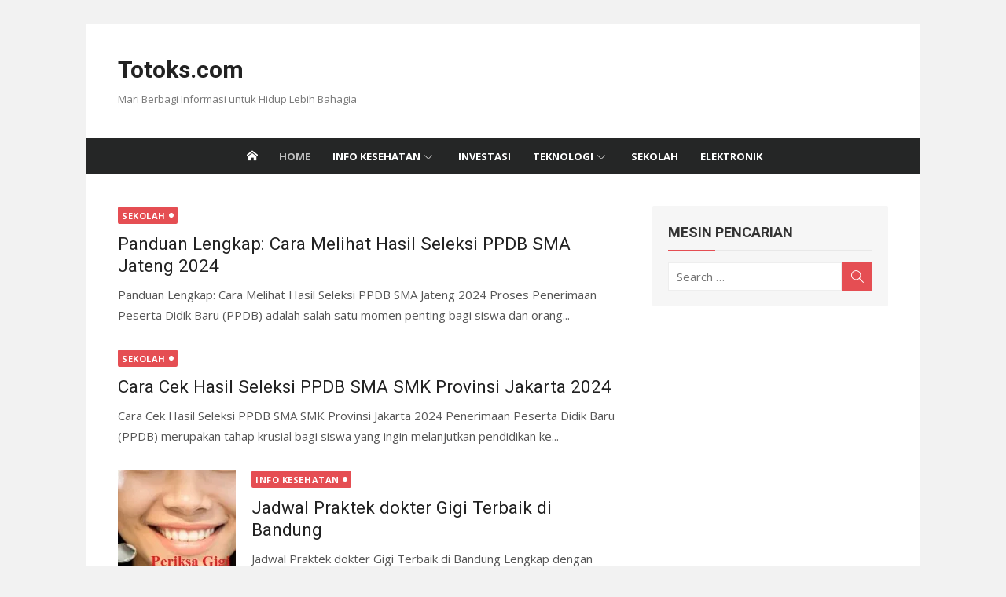

--- FILE ---
content_type: text/html; charset=UTF-8
request_url: https://www.totoks.com/page/2/?blxurav19586lzxvqyp1041
body_size: 18233
content:
<!DOCTYPE html><html lang=en-US><head><meta charset="UTF-8"><meta name="viewport" content="width=device-width, initial-scale=1"><link rel=profile href="https://gmpg.org/xfn/11"><meta name='robots' content='index, follow, max-image-preview:large, max-snippet:-1, max-video-preview:-1'><title>Totoks.com - Page 2 of 40 - Mari Berbagi Informasi untuk Hidup Lebih Bahagia</title><meta name="description" content="Mari Berbagi Informasi untuk Hidup Lebih Bahagia"><link rel=canonical href=https://www.totoks.com/page/2/ ><link rel=prev href=https://www.totoks.com/ ><link rel=next href=https://www.totoks.com/page/3/ ><meta property="og:locale" content="en_US"><meta property="og:type" content="website"><meta property="og:title" content="Totoks.com"><meta property="og:description" content="Mari Berbagi Informasi untuk Hidup Lebih Bahagia"><meta property="og:url" content="https://www.totoks.com/"><meta property="og:site_name" content="Totoks.com"><meta name="twitter:card" content="summary_large_image"> <script type=application/ld+json class=yoast-schema-graph>{"@context":"https://schema.org","@graph":[{"@type":"CollectionPage","@id":"https://www.totoks.com/","url":"https://www.totoks.com/page/2/","name":"Totoks.com - Page 2 of 40 - Mari Berbagi Informasi untuk Hidup Lebih Bahagia","isPartOf":{"@id":"https://www.totoks.com/#website"},"about":{"@id":"https://www.totoks.com/#/schema/person/3af30c5fecbb0709ac541b199ea3d5b3"},"description":"Mari Berbagi Informasi untuk Hidup Lebih Bahagia","breadcrumb":{"@id":"https://www.totoks.com/page/2/#breadcrumb"},"inLanguage":"en-US"},{"@type":"BreadcrumbList","@id":"https://www.totoks.com/page/2/#breadcrumb","itemListElement":[{"@type":"ListItem","position":1,"name":"Home"}]},{"@type":"WebSite","@id":"https://www.totoks.com/#website","url":"https://www.totoks.com/","name":"Totoks.com","description":"Mari Berbagi Informasi untuk Hidup Lebih Bahagia","publisher":{"@id":"https://www.totoks.com/#/schema/person/3af30c5fecbb0709ac541b199ea3d5b3"},"potentialAction":[{"@type":"SearchAction","target":{"@type":"EntryPoint","urlTemplate":"https://www.totoks.com/?s={search_term_string}"},"query-input":{"@type":"PropertyValueSpecification","valueRequired":true,"valueName":"search_term_string"}}],"inLanguage":"en-US"},{"@type":["Person","Organization"],"@id":"https://www.totoks.com/#/schema/person/3af30c5fecbb0709ac541b199ea3d5b3","name":"totowimbuh","logo":{"@id":"https://www.totoks.com/#/schema/person/image/"}}]}</script> <meta name="msvalidate.01" content="45E76CF63E0ABA1D72714A0A58E424ED"><meta name="google-site-verification" content="K9tE4frQOg_TiwbajeCyUf6pWh3Yr1tiamH8rSBsx1M"><link rel=dns-prefetch href=//stats.wp.com><link rel=dns-prefetch href=//fonts.googleapis.com><link href=https://fonts.gstatic.com crossorigin rel=preconnect><link rel=preconnect href=//i0.wp.com><link rel=preconnect href=//c0.wp.com><link rel=alternate type=application/rss+xml title="Totoks.com &raquo; Feed" href=https://www.totoks.com/feed/ ><link rel=alternate type=application/rss+xml title="Totoks.com &raquo; Comments Feed" href=https://www.totoks.com/comments/feed/ ><style id=wp-img-auto-sizes-contain-inline-css>img:is([sizes=auto i],[sizes^="auto," i]){contain-intrinsic-size:3000px 1500px}</style><style id=wp-emoji-styles-inline-css>img.wp-smiley,img.emoji{display:inline !important;border:none !important;box-shadow:none !important;height:1em !important;width:1em !important;margin:0 0.07em !important;vertical-align:-0.1em !important;background:none !important;padding:0 !important}</style><style id=wp-block-library-inline-css>/*<![CDATA[*/:root{--wp-block-synced-color:#7a00df;--wp-block-synced-color--rgb:122,0,223;--wp-bound-block-color:var(--wp-block-synced-color);--wp-editor-canvas-background:#ddd;--wp-admin-theme-color:#007cba;--wp-admin-theme-color--rgb:0,124,186;--wp-admin-theme-color-darker-10:#006ba1;--wp-admin-theme-color-darker-10--rgb:0,107,160.5;--wp-admin-theme-color-darker-20:#005a87;--wp-admin-theme-color-darker-20--rgb:0,90,135;--wp-admin-border-width-focus:2px}@media (min-resolution:192dpi){:root{--wp-admin-border-width-focus:1.5px}}.wp-element-button{cursor:pointer}:root .has-very-light-gray-background-color{background-color:#eee}:root .has-very-dark-gray-background-color{background-color:#313131}:root .has-very-light-gray-color{color:#eee}:root .has-very-dark-gray-color{color:#313131}:root .has-vivid-green-cyan-to-vivid-cyan-blue-gradient-background{background:linear-gradient(135deg,#00d084,#0693e3)}:root .has-purple-crush-gradient-background{background:linear-gradient(135deg,#34e2e4,#4721fb 50%,#ab1dfe)}:root .has-hazy-dawn-gradient-background{background:linear-gradient(135deg,#faaca8,#dad0ec)}:root .has-subdued-olive-gradient-background{background:linear-gradient(135deg,#fafae1,#67a671)}:root .has-atomic-cream-gradient-background{background:linear-gradient(135deg,#fdd79a,#004a59)}:root .has-nightshade-gradient-background{background:linear-gradient(135deg,#330968,#31cdcf)}:root .has-midnight-gradient-background{background:linear-gradient(135deg,#020381,#2874fc)}:root{--wp--preset--font-size--normal:16px;--wp--preset--font-size--huge:42px}.has-regular-font-size{font-size:1em}.has-larger-font-size{font-size:2.625em}.has-normal-font-size{font-size:var(--wp--preset--font-size--normal)}.has-huge-font-size{font-size:var(--wp--preset--font-size--huge)}.has-text-align-center{text-align:center}.has-text-align-left{text-align:left}.has-text-align-right{text-align:right}.has-fit-text{white-space:nowrap!important}#end-resizable-editor-section{display:none}.aligncenter{clear:both}.items-justified-left{justify-content:flex-start}.items-justified-center{justify-content:center}.items-justified-right{justify-content:flex-end}.items-justified-space-between{justify-content:space-between}.screen-reader-text{border:0;clip-path:inset(50%);height:1px;margin:-1px;overflow:hidden;padding:0;position:absolute;width:1px;word-wrap:normal!important}.screen-reader-text:focus{background-color:#ddd;clip-path:none;color:#444;display:block;font-size:1em;height:auto;left:5px;line-height:normal;padding:15px 23px 14px;text-decoration:none;top:5px;width:auto;z-index:100000}html :where(.has-border-color){border-style:solid}html :where([style*=border-top-color]){border-top-style:solid}html :where([style*=border-right-color]){border-right-style:solid}html :where([style*=border-bottom-color]){border-bottom-style:solid}html :where([style*=border-left-color]){border-left-style:solid}html :where([style*=border-width]){border-style:solid}html :where([style*=border-top-width]){border-top-style:solid}html :where([style*=border-right-width]){border-right-style:solid}html :where([style*=border-bottom-width]){border-bottom-style:solid}html :where([style*=border-left-width]){border-left-style:solid}html :where(img[class*=wp-image-]){height:auto;max-width:100%}:where(figure){margin:0 0 1em}html :where(.is-position-sticky){--wp-admin--admin-bar--position-offset:var(--wp-admin--admin-bar--height,0px)}@media screen and (max-width:600px){html:where(.is-position-sticky){--wp-admin--admin-bar--position-offset:0px}}/*]]>*/</style><style id=global-styles-inline-css>/*<![CDATA[*/:root{--wp--preset--aspect-ratio--square:1;--wp--preset--aspect-ratio--4-3:4/3;--wp--preset--aspect-ratio--3-4:3/4;--wp--preset--aspect-ratio--3-2:3/2;--wp--preset--aspect-ratio--2-3:2/3;--wp--preset--aspect-ratio--16-9:16/9;--wp--preset--aspect-ratio--9-16:9/16;--wp--preset--color--black:#000;--wp--preset--color--cyan-bluish-gray:#abb8c3;--wp--preset--color--white:#fff;--wp--preset--color--pale-pink:#f78da7;--wp--preset--color--vivid-red:#cf2e2e;--wp--preset--color--luminous-vivid-orange:#ff6900;--wp--preset--color--luminous-vivid-amber:#fcb900;--wp--preset--color--light-green-cyan:#7bdcb5;--wp--preset--color--vivid-green-cyan:#00d084;--wp--preset--color--pale-cyan-blue:#8ed1fc;--wp--preset--color--vivid-cyan-blue:#0693e3;--wp--preset--color--vivid-purple:#9b51e0;--wp--preset--color--dark-gray:#222;--wp--preset--color--medium-gray:#333;--wp--preset--color--gray:#555;--wp--preset--color--light-gray:#999;--wp--preset--color--accent:#e54e53;--wp--preset--gradient--vivid-cyan-blue-to-vivid-purple:linear-gradient(135deg,rgb(6,147,227) 0%,rgb(155,81,224) 100%);--wp--preset--gradient--light-green-cyan-to-vivid-green-cyan:linear-gradient(135deg,rgb(122,220,180) 0%,rgb(0,208,130) 100%);--wp--preset--gradient--luminous-vivid-amber-to-luminous-vivid-orange:linear-gradient(135deg,rgb(252,185,0) 0%,rgb(255,105,0) 100%);--wp--preset--gradient--luminous-vivid-orange-to-vivid-red:linear-gradient(135deg,rgb(255,105,0) 0%,rgb(207,46,46) 100%);--wp--preset--gradient--very-light-gray-to-cyan-bluish-gray:linear-gradient(135deg,rgb(238,238,238) 0%,rgb(169,184,195) 100%);--wp--preset--gradient--cool-to-warm-spectrum:linear-gradient(135deg,rgb(74,234,220) 0%,rgb(151,120,209) 20%,rgb(207,42,186) 40%,rgb(238,44,130) 60%,rgb(251,105,98) 80%,rgb(254,248,76) 100%);--wp--preset--gradient--blush-light-purple:linear-gradient(135deg,rgb(255,206,236) 0%,rgb(152,150,240) 100%);--wp--preset--gradient--blush-bordeaux:linear-gradient(135deg,rgb(254,205,165) 0%,rgb(254,45,45) 50%,rgb(107,0,62) 100%);--wp--preset--gradient--luminous-dusk:linear-gradient(135deg,rgb(255,203,112) 0%,rgb(199,81,192) 50%,rgb(65,88,208) 100%);--wp--preset--gradient--pale-ocean:linear-gradient(135deg,rgb(255,245,203) 0%,rgb(182,227,212) 50%,rgb(51,167,181) 100%);--wp--preset--gradient--electric-grass:linear-gradient(135deg,rgb(202,248,128) 0%,rgb(113,206,126) 100%);--wp--preset--gradient--midnight:linear-gradient(135deg,rgb(2,3,129) 0%,rgb(40,116,252) 100%);--wp--preset--font-size--small:14px;--wp--preset--font-size--medium:18px;--wp--preset--font-size--large:20px;--wp--preset--font-size--x-large:32px;--wp--preset--font-size--normal:16px;--wp--preset--font-size--larger:24px;--wp--preset--font-size--huge:48px;--wp--preset--spacing--20:0.44rem;--wp--preset--spacing--30:0.67rem;--wp--preset--spacing--40:1rem;--wp--preset--spacing--50:1.5rem;--wp--preset--spacing--60:2.25rem;--wp--preset--spacing--70:3.38rem;--wp--preset--spacing--80:5.06rem;--wp--preset--shadow--natural:6px 6px 9px rgba(0, 0, 0, 0.2);--wp--preset--shadow--deep:12px 12px 50px rgba(0, 0, 0, 0.4);--wp--preset--shadow--sharp:6px 6px 0px rgba(0, 0, 0, 0.2);--wp--preset--shadow--outlined:6px 6px 0px -3px rgb(255, 255, 255), 6px 6px rgb(0, 0, 0);--wp--preset--shadow--crisp:6px 6px 0px rgb(0, 0, 0)}:root{--wp--style--global--content-size:740px;--wp--style--global--wide-size:1140px}:where(body){margin:0}.wp-site-blocks>.alignleft{float:left;margin-right:2em}.wp-site-blocks>.alignright{float:right;margin-left:2em}.wp-site-blocks>.aligncenter{justify-content:center;margin-left:auto;margin-right:auto}:where(.wp-site-blocks)>*{margin-block-start:20px;margin-block-end:0}:where(.wp-site-blocks)>:first-child{margin-block-start:0}:where(.wp-site-blocks)>:last-child{margin-block-end:0}:root{--wp--style--block-gap:20px}:root :where(.is-layout-flow)>:first-child{margin-block-start:0}:root :where(.is-layout-flow)>:last-child{margin-block-end:0}:root :where(.is-layout-flow)>*{margin-block-start:20px;margin-block-end:0}:root :where(.is-layout-constrained)>:first-child{margin-block-start:0}:root :where(.is-layout-constrained)>:last-child{margin-block-end:0}:root :where(.is-layout-constrained)>*{margin-block-start:20px;margin-block-end:0}:root :where(.is-layout-flex){gap:20px}:root :where(.is-layout-grid){gap:20px}.is-layout-flow>.alignleft{float:left;margin-inline-start:0;margin-inline-end:2em}.is-layout-flow>.alignright{float:right;margin-inline-start:2em;margin-inline-end:0}.is-layout-flow>.aligncenter{margin-left:auto !important;margin-right:auto !important}.is-layout-constrained>.alignleft{float:left;margin-inline-start:0;margin-inline-end:2em}.is-layout-constrained>.alignright{float:right;margin-inline-start:2em;margin-inline-end:0}.is-layout-constrained>.aligncenter{margin-left:auto !important;margin-right:auto !important}.is-layout-constrained>:where(:not(.alignleft):not(.alignright):not(.alignfull)){max-width:var(--wp--style--global--content-size);margin-left:auto !important;margin-right:auto !important}.is-layout-constrained>.alignwide{max-width:var(--wp--style--global--wide-size)}body .is-layout-flex{display:flex}.is-layout-flex{flex-wrap:wrap;align-items:center}.is-layout-flex>:is(*,div){margin:0}body .is-layout-grid{display:grid}.is-layout-grid>:is(*,div){margin:0}body{color:#333;font-family:Open Sans,-apple-system,BlinkMacSystemFont,Segoe UI,Roboto,Oxygen-Sans,Ubuntu,Cantarell,Helvetica Neue,sans-serif;font-size:15px;line-height:1.65;padding-top:0px;padding-right:0px;padding-bottom:0px;padding-left:0px}a:where(:not(.wp-element-button)){text-decoration:underline}h1,h2,h3,h4,h5,h6{color:#222;font-family:Roboto,-apple-system,BlinkMacSystemFont,Segoe UI,Oxygen-Sans,Ubuntu,Cantarell,Helvetica Neue,sans-serif}:root :where(.wp-element-button,.wp-block-button__link){background-color:#333;border-radius:4px;border-width:0;color:#fff;font-family:inherit;font-size:inherit;font-style:inherit;font-weight:inherit;letter-spacing:inherit;line-height:inherit;padding-top:6px;padding-right:20px;padding-bottom:6px;padding-left:20px;text-decoration:none;text-transform:inherit}.has-black-color{color:var(--wp--preset--color--black) !important}.has-cyan-bluish-gray-color{color:var(--wp--preset--color--cyan-bluish-gray) !important}.has-white-color{color:var(--wp--preset--color--white) !important}.has-pale-pink-color{color:var(--wp--preset--color--pale-pink) !important}.has-vivid-red-color{color:var(--wp--preset--color--vivid-red) !important}.has-luminous-vivid-orange-color{color:var(--wp--preset--color--luminous-vivid-orange) !important}.has-luminous-vivid-amber-color{color:var(--wp--preset--color--luminous-vivid-amber) !important}.has-light-green-cyan-color{color:var(--wp--preset--color--light-green-cyan) !important}.has-vivid-green-cyan-color{color:var(--wp--preset--color--vivid-green-cyan) !important}.has-pale-cyan-blue-color{color:var(--wp--preset--color--pale-cyan-blue) !important}.has-vivid-cyan-blue-color{color:var(--wp--preset--color--vivid-cyan-blue) !important}.has-vivid-purple-color{color:var(--wp--preset--color--vivid-purple) !important}.has-dark-gray-color{color:var(--wp--preset--color--dark-gray) !important}.has-medium-gray-color{color:var(--wp--preset--color--medium-gray) !important}.has-gray-color{color:var(--wp--preset--color--gray) !important}.has-light-gray-color{color:var(--wp--preset--color--light-gray) !important}.has-accent-color{color:var(--wp--preset--color--accent) !important}.has-black-background-color{background-color:var(--wp--preset--color--black) !important}.has-cyan-bluish-gray-background-color{background-color:var(--wp--preset--color--cyan-bluish-gray) !important}.has-white-background-color{background-color:var(--wp--preset--color--white) !important}.has-pale-pink-background-color{background-color:var(--wp--preset--color--pale-pink) !important}.has-vivid-red-background-color{background-color:var(--wp--preset--color--vivid-red) !important}.has-luminous-vivid-orange-background-color{background-color:var(--wp--preset--color--luminous-vivid-orange) !important}.has-luminous-vivid-amber-background-color{background-color:var(--wp--preset--color--luminous-vivid-amber) !important}.has-light-green-cyan-background-color{background-color:var(--wp--preset--color--light-green-cyan) !important}.has-vivid-green-cyan-background-color{background-color:var(--wp--preset--color--vivid-green-cyan) !important}.has-pale-cyan-blue-background-color{background-color:var(--wp--preset--color--pale-cyan-blue) !important}.has-vivid-cyan-blue-background-color{background-color:var(--wp--preset--color--vivid-cyan-blue) !important}.has-vivid-purple-background-color{background-color:var(--wp--preset--color--vivid-purple) !important}.has-dark-gray-background-color{background-color:var(--wp--preset--color--dark-gray) !important}.has-medium-gray-background-color{background-color:var(--wp--preset--color--medium-gray) !important}.has-gray-background-color{background-color:var(--wp--preset--color--gray) !important}.has-light-gray-background-color{background-color:var(--wp--preset--color--light-gray) !important}.has-accent-background-color{background-color:var(--wp--preset--color--accent) !important}.has-black-border-color{border-color:var(--wp--preset--color--black) !important}.has-cyan-bluish-gray-border-color{border-color:var(--wp--preset--color--cyan-bluish-gray) !important}.has-white-border-color{border-color:var(--wp--preset--color--white) !important}.has-pale-pink-border-color{border-color:var(--wp--preset--color--pale-pink) !important}.has-vivid-red-border-color{border-color:var(--wp--preset--color--vivid-red) !important}.has-luminous-vivid-orange-border-color{border-color:var(--wp--preset--color--luminous-vivid-orange) !important}.has-luminous-vivid-amber-border-color{border-color:var(--wp--preset--color--luminous-vivid-amber) !important}.has-light-green-cyan-border-color{border-color:var(--wp--preset--color--light-green-cyan) !important}.has-vivid-green-cyan-border-color{border-color:var(--wp--preset--color--vivid-green-cyan) !important}.has-pale-cyan-blue-border-color{border-color:var(--wp--preset--color--pale-cyan-blue) !important}.has-vivid-cyan-blue-border-color{border-color:var(--wp--preset--color--vivid-cyan-blue) !important}.has-vivid-purple-border-color{border-color:var(--wp--preset--color--vivid-purple) !important}.has-dark-gray-border-color{border-color:var(--wp--preset--color--dark-gray) !important}.has-medium-gray-border-color{border-color:var(--wp--preset--color--medium-gray) !important}.has-gray-border-color{border-color:var(--wp--preset--color--gray) !important}.has-light-gray-border-color{border-color:var(--wp--preset--color--light-gray) !important}.has-accent-border-color{border-color:var(--wp--preset--color--accent) !important}.has-vivid-cyan-blue-to-vivid-purple-gradient-background{background:var(--wp--preset--gradient--vivid-cyan-blue-to-vivid-purple) !important}.has-light-green-cyan-to-vivid-green-cyan-gradient-background{background:var(--wp--preset--gradient--light-green-cyan-to-vivid-green-cyan) !important}.has-luminous-vivid-amber-to-luminous-vivid-orange-gradient-background{background:var(--wp--preset--gradient--luminous-vivid-amber-to-luminous-vivid-orange) !important}.has-luminous-vivid-orange-to-vivid-red-gradient-background{background:var(--wp--preset--gradient--luminous-vivid-orange-to-vivid-red) !important}.has-very-light-gray-to-cyan-bluish-gray-gradient-background{background:var(--wp--preset--gradient--very-light-gray-to-cyan-bluish-gray) !important}.has-cool-to-warm-spectrum-gradient-background{background:var(--wp--preset--gradient--cool-to-warm-spectrum) !important}.has-blush-light-purple-gradient-background{background:var(--wp--preset--gradient--blush-light-purple) !important}.has-blush-bordeaux-gradient-background{background:var(--wp--preset--gradient--blush-bordeaux) !important}.has-luminous-dusk-gradient-background{background:var(--wp--preset--gradient--luminous-dusk) !important}.has-pale-ocean-gradient-background{background:var(--wp--preset--gradient--pale-ocean) !important}.has-electric-grass-gradient-background{background:var(--wp--preset--gradient--electric-grass) !important}.has-midnight-gradient-background{background:var(--wp--preset--gradient--midnight) !important}.has-small-font-size{font-size:var(--wp--preset--font-size--small) !important}.has-medium-font-size{font-size:var(--wp--preset--font-size--medium) !important}.has-large-font-size{font-size:var(--wp--preset--font-size--large) !important}.has-x-large-font-size{font-size:var(--wp--preset--font-size--x-large) !important}.has-normal-font-size{font-size:var(--wp--preset--font-size--normal) !important}.has-larger-font-size{font-size:var(--wp--preset--font-size--larger) !important}.has-huge-font-size{font-size:var(--wp--preset--font-size--huge) !important}/*]]>*/</style><link rel=stylesheet id=xmag-fonts-css href='https://fonts.googleapis.com/css?family=Open+Sans%3A400%2C700%2C400italic%2C700italic%7CRoboto%3A400%2C700%2C300&#038;subset=latin%2Clatin-ext&#038;display=swap' type=text/css media=all><link rel=stylesheet href=https://www.totoks.com/wp-content/cache/minify/b5dd6.css media=all><style id=xmag-style-inline-css>/*<![CDATA[*/html{--dl-icon-apple:url('data:image/svg+xml,<svg viewBox="0 0 24 24" version=1.1 xmlns=http://www.w3.org/2000/svg aria-hidden=true focusable=false><path d="M15.8,2c0,0,0.1,0,0.1,0c0.1,1.4-0.4,2.5-1.1,3.2C14.3,6,13.4,6.7,12,6.6c-0.1-1.4,0.4-2.4,1.1-3.1 C13.7,2.8,14.8,2.1,15.8,2z"/><path d="M20.2,16.7C20.2,16.7,20.2,16.7,20.2,16.7c-0.4,1.2-1,2.3-1.7,3.2c-0.6,0.9-1.4,2-2.8,2c-1.2,0-2-0.8-3.2-0.8 c-1.3,0-2,0.6-3.2,0.8c-0.1,0-0.3,0-0.4,0c-0.9-0.1-1.6-0.8-2.1-1.4c-1.5-1.8-2.7-4.2-2.9-7.3c0-0.3,0-0.6,0-0.9 c0.1-2.2,1.2-4,2.6-4.8c0.7-0.5,1.8-0.8,2.9-0.7c0.5,0.1,1,0.2,1.4,0.4c0.4,0.2,0.9,0.4,1.4,0.4c0.3,0,0.7-0.2,1-0.3 c1-0.4,1.9-0.8,3.2-0.6c1.5,0.2,2.6,0.9,3.3,1.9c-1.3,0.8-2.3,2.1-2.1,4.2C17.6,14.9,18.8,16,20.2,16.7z"/></svg>');--dl-icon-discord:url('data:image/svg+xml,<svg viewBox="0 0 24 24" version=1.1 xmlns=http://www.w3.org/2000/svg aria-hidden=true focusable=false><path d="M18.9,5.7c-1.3-0.6-2.7-1-4.1-1.3c-0.2,0.3-0.4,0.7-0.5,1.1c-1.5-0.2-3.1-0.2-4.6,0C9.6,5.1,9.4,4.8,9.2,4.4 C7.8,4.7,6.4,5.1,5.1,5.7c-2.6,3.9-3.3,7.6-3,11.3l0,0c1.5,1.1,3.2,2,5.1,2.5c0.4-0.6,0.8-1.1,1.1-1.7c-0.6-0.2-1.2-0.5-1.7-0.8 c0.1-0.1,0.3-0.2,0.4-0.3c3.2,1.5,6.9,1.5,10.1,0c0.1,0.1,0.3,0.2,0.4,0.3c-0.5,0.3-1.1,0.6-1.7,0.8c0.3,0.6,0.7,1.2,1.1,1.7 c1.8-0.5,3.5-1.4,5.1-2.5l0,0C22.3,12.7,21.2,9,18.9,5.7z M8.7,14.8c-1,0-1.8-0.9-1.8-2s0.8-2,1.8-2s1.8,0.9,1.8,2 S9.7,14.8,8.7,14.8z M15.3,14.8c-1,0-1.8-0.9-1.8-2s0.8-2,1.8-2s1.8,0.9,1.8,2S16.3,14.8,15.3,14.8z"/></svg>');--dl-icon-dribble:url('data:image/svg+xml,<svg viewBox="0 0 24 24" version=1.1 xmlns=http://www.w3.org/2000/svg aria-hidden=true focusable=false><path d="M12,22C6.486,22,2,17.514,2,12S6.486,2,12,2c5.514,0,10,4.486,10,10S17.514,22,12,22z M20.434,13.369 c-0.292-0.092-2.644-0.794-5.32-0.365c1.117,3.07,1.572,5.57,1.659,6.09C18.689,17.798,20.053,15.745,20.434,13.369z M15.336,19.876c-0.127-0.749-0.623-3.361-1.822-6.477c-0.019,0.006-0.038,0.013-0.056,0.019c-4.818,1.679-6.547,5.02-6.701,5.334 c1.448,1.129,3.268,1.803,5.243,1.803C13.183,20.555,14.311,20.313,15.336,19.876z M5.654,17.724 c0.193-0.331,2.538-4.213,6.943-5.637c0.111-0.036,0.224-0.07,0.337-0.102c-0.214-0.485-0.448-0.971-0.692-1.45 c-4.266,1.277-8.405,1.223-8.778,1.216c-0.003,0.087-0.004,0.174-0.004,0.261C3.458,14.207,4.29,16.21,5.654,17.724z M3.639,10.264 c0.382,0.005,3.901,0.02,7.897-1.041c-1.415-2.516-2.942-4.631-3.167-4.94C5.979,5.41,4.193,7.613,3.639,10.264z M9.998,3.709 c0.236,0.316,1.787,2.429,3.187,5c3.037-1.138,4.323-2.867,4.477-3.085C16.154,4.286,14.17,3.471,12,3.471 C11.311,3.471,10.641,3.554,9.998,3.709z M18.612,6.612C18.432,6.855,17,8.69,13.842,9.979c0.199,0.407,0.389,0.821,0.567,1.237 c0.063,0.148,0.124,0.295,0.184,0.441c2.842-0.357,5.666,0.215,5.948,0.275C20.522,9.916,19.801,8.065,18.612,6.612z"></path></svg>');--dl-icon-facebook:url('data:image/svg+xml,<svg viewBox="0 0 24 24" version=1.1 xmlns=http://www.w3.org/2000/svg aria-hidden=true focusable=false><path d="M12 2C6.5 2 2 6.5 2 12c0 5 3.7 9.1 8.4 9.9v-7H7.9V12h2.5V9.8c0-2.5 1.5-3.9 3.8-3.9 1.1 0 2.2.2 2.2.2v2.5h-1.3c-1.2 0-1.6.8-1.6 1.6V12h2.8l-.4 2.9h-2.3v7C18.3 21.1 22 17 22 12c0-5.5-4.5-10-10-10z"></path></svg>');--dl-icon-flickr:url('data:image/svg+xml,<svg viewBox="0 0 24 24" version=1.1 xmlns=http://www.w3.org/2000/svg aria-hidden=true focusable=false><path d="M6.5,7c-2.75,0-5,2.25-5,5s2.25,5,5,5s5-2.25,5-5S9.25,7,6.5,7z M17.5,7c-2.75,0-5,2.25-5,5s2.25,5,5,5s5-2.25,5-5 S20.25,7,17.5,7z"></path></svg>');--dl-icon-github:url('data:image/svg+xml,<svg viewBox="0 0 24 24" version=1.1 xmlns=http://www.w3.org/2000/svg aria-hidden=true focusable=false><path d="M12,2C6.477,2,2,6.477,2,12c0,4.419,2.865,8.166,6.839,9.489c0.5,0.09,0.682-0.218,0.682-0.484 c0-0.236-0.009-0.866-0.014-1.699c-2.782,0.602-3.369-1.34-3.369-1.34c-0.455-1.157-1.11-1.465-1.11-1.465 c-0.909-0.62,0.069-0.608,0.069-0.608c1.004,0.071,1.532,1.03,1.532,1.03c0.891,1.529,2.341,1.089,2.91,0.833 c0.091-0.647,0.349-1.086,0.635-1.337c-2.22-0.251-4.555-1.111-4.555-4.943c0-1.091,0.39-1.984,1.03-2.682 C6.546,8.54,6.202,7.524,6.746,6.148c0,0,0.84-0.269,2.75,1.025C10.295,6.95,11.15,6.84,12,6.836 c0.85,0.004,1.705,0.114,2.504,0.336c1.909-1.294,2.748-1.025,2.748-1.025c0.546,1.376,0.202,2.394,0.1,2.646 c0.64,0.699,1.026,1.591,1.026,2.682c0,3.841-2.337,4.687-4.565,4.935c0.359,0.307,0.679,0.917,0.679,1.852 c0,1.335-0.012,2.415-0.012,2.741c0,0.269,0.18,0.579,0.688,0.481C19.138,20.161,22,16.416,22,12C22,6.477,17.523,2,12,2z"></path></svg>');--dl-icon-instagram:url('data:image/svg+xml,<svg viewBox="0 0 24 24" version=1.1 xmlns=http://www.w3.org/2000/svg aria-hidden=true focusable=false><path d="M12,4.622c2.403,0,2.688,0.009,3.637,0.052c0.877,0.04,1.354,0.187,1.671,0.31c0.42,0.163,0.72,0.358,1.035,0.673 c0.315,0.315,0.51,0.615,0.673,1.035c0.123,0.317,0.27,0.794,0.31,1.671c0.043,0.949,0.052,1.234,0.052,3.637 s-0.009,2.688-0.052,3.637c-0.04,0.877-0.187,1.354-0.31,1.671c-0.163,0.42-0.358,0.72-0.673,1.035 c-0.315,0.315-0.615,0.51-1.035,0.673c-0.317,0.123-0.794,0.27-1.671,0.31c-0.949,0.043-1.233,0.052-3.637,0.052 s-2.688-0.009-3.637-0.052c-0.877-0.04-1.354-0.187-1.671-0.31c-0.42-0.163-0.72-0.358-1.035-0.673 c-0.315-0.315-0.51-0.615-0.673-1.035c-0.123-0.317-0.27-0.794-0.31-1.671C4.631,14.688,4.622,14.403,4.622,12 s0.009-2.688,0.052-3.637c0.04-0.877,0.187-1.354,0.31-1.671c0.163-0.42,0.358-0.72,0.673-1.035 c0.315-0.315,0.615-0.51,1.035-0.673c0.317-0.123,0.794-0.27,1.671-0.31C9.312,4.631,9.597,4.622,12,4.622 M12,3 C9.556,3,9.249,3.01,8.289,3.054C7.331,3.098,6.677,3.25,6.105,3.472C5.513,3.702,5.011,4.01,4.511,4.511 c-0.5,0.5-0.808,1.002-1.038,1.594C3.25,6.677,3.098,7.331,3.054,8.289C3.01,9.249,3,9.556,3,12c0,2.444,0.01,2.751,0.054,3.711 c0.044,0.958,0.196,1.612,0.418,2.185c0.23,0.592,0.538,1.094,1.038,1.594c0.5,0.5,1.002,0.808,1.594,1.038 c0.572,0.222,1.227,0.375,2.185,0.418C9.249,20.99,9.556,21,12,21s2.751-0.01,3.711-0.054c0.958-0.044,1.612-0.196,2.185-0.418 c0.592-0.23,1.094-0.538,1.594-1.038c0.5-0.5,0.808-1.002,1.038-1.594c0.222-0.572,0.375-1.227,0.418-2.185 C20.99,14.751,21,14.444,21,12s-0.01-2.751-0.054-3.711c-0.044-0.958-0.196-1.612-0.418-2.185c-0.23-0.592-0.538-1.094-1.038-1.594 c-0.5-0.5-1.002-0.808-1.594-1.038c-0.572-0.222-1.227-0.375-2.185-0.418C14.751,3.01,14.444,3,12,3L12,3z M12,7.378 c-2.552,0-4.622,2.069-4.622,4.622S9.448,16.622,12,16.622s4.622-2.069,4.622-4.622S14.552,7.378,12,7.378z M12,15 c-1.657,0-3-1.343-3-3s1.343-3,3-3s3,1.343,3,3S13.657,15,12,15z M16.804,6.116c-0.596,0-1.08,0.484-1.08,1.08 s0.484,1.08,1.08,1.08c0.596,0,1.08-0.484,1.08-1.08S17.401,6.116,16.804,6.116z"></path></svg>');--dl-icon-linkedin:url('data:image/svg+xml,<svg viewBox="0 0 24 24" version=1.1 xmlns=http://www.w3.org/2000/svg aria-hidden=true focusable=false><path d="M19.7,3H4.3C3.582,3,3,3.582,3,4.3v15.4C3,20.418,3.582,21,4.3,21h15.4c0.718,0,1.3-0.582,1.3-1.3V4.3 C21,3.582,20.418,3,19.7,3z M8.339,18.338H5.667v-8.59h2.672V18.338z M7.004,8.574c-0.857,0-1.549-0.694-1.549-1.548 c0-0.855,0.691-1.548,1.549-1.548c0.854,0,1.547,0.694,1.547,1.548C8.551,7.881,7.858,8.574,7.004,8.574z M18.339,18.338h-2.669 v-4.177c0-0.996-0.017-2.278-1.387-2.278c-1.389,0-1.601,1.086-1.601,2.206v4.249h-2.667v-8.59h2.559v1.174h0.037 c0.356-0.675,1.227-1.387,2.526-1.387c2.703,0,3.203,1.779,3.203,4.092V18.338z"></path></svg>');--dl-icon-medium:url('data:image/svg+xml,<svg viewBox="0 0 24 24" version=1.1 xmlns=http://www.w3.org/2000/svg aria-hidden=true focusable=false><path d="M20.962,7.257l-5.457,8.867l-3.923-6.375l3.126-5.08c0.112-0.182,0.319-0.286,0.527-0.286c0.05,0,0.1,0.008,0.149,0.02 c0.039,0.01,0.078,0.023,0.114,0.041l5.43,2.715l0.006,0.003c0.004,0.002,0.007,0.006,0.011,0.008 C20.971,7.191,20.98,7.227,20.962,7.257z M9.86,8.592v5.783l5.14,2.57L9.86,8.592z M15.772,17.331l4.231,2.115 C20.554,19.721,21,19.529,21,19.016V8.835L15.772,17.331z M8.968,7.178L3.665,4.527C3.569,4.479,3.478,4.456,3.395,4.456 C3.163,4.456,3,4.636,3,4.938v11.45c0,0.306,0.224,0.669,0.498,0.806l4.671,2.335c0.12,0.06,0.234,0.088,0.337,0.088 c0.29,0,0.494-0.225,0.494-0.602V7.231C9,7.208,8.988,7.188,8.968,7.178z"></path></svg>');--dl-icon-pinterest:url('data:image/svg+xml,<svg viewBox="0 0 24 24" version=1.1 xmlns=http://www.w3.org/2000/svg aria-hidden=true focusable=false><path d="M12.289,2C6.617,2,3.606,5.648,3.606,9.622c0,1.846,1.025,4.146,2.666,4.878c0.25,0.111,0.381,0.063,0.439-0.169 c0.044-0.175,0.267-1.029,0.365-1.428c0.032-0.128,0.017-0.237-0.091-0.362C6.445,11.911,6.01,10.75,6.01,9.668 c0-2.777,2.194-5.464,5.933-5.464c3.23,0,5.49,2.108,5.49,5.122c0,3.407-1.794,5.768-4.13,5.768c-1.291,0-2.257-1.021-1.948-2.277 c0.372-1.495,1.089-3.112,1.089-4.191c0-0.967-0.542-1.775-1.663-1.775c-1.319,0-2.379,1.309-2.379,3.059 c0,1.115,0.394,1.869,0.394,1.869s-1.302,5.279-1.54,6.261c-0.405,1.666,0.053,4.368,0.094,4.604 c0.021,0.126,0.167,0.169,0.25,0.063c0.129-0.165,1.699-2.419,2.142-4.051c0.158-0.59,0.817-2.995,0.817-2.995 c0.43,0.784,1.681,1.446,3.013,1.446c3.963,0,6.822-3.494,6.822-7.833C20.394,5.112,16.849,2,12.289,2"></path></svg>');--dl-icon-rss:url('data:image/svg+xml,<svg version=1.0 xmlns=http://www.w3.org/2000/svg viewBox="0 0 24 24" aria-hidden=true focusable=false><path d="M2,8.7V12c5.5,0,10,4.5,10,10h3.3C15.3,14.6,9.4,8.7,2,8.7z M2,2v3.3c9.2,0,16.7,7.5,16.7,16.7H22C22,11,13,2,2,2z M4.5,17 C3.1,17,2,18.1,2,19.5S3.1,22,4.5,22S7,20.9,7,19.5S5.9,17,4.5,17z"/></svg>');--dl-icon-share:url('data:image/svg+xml,<svg version=1.0 xmlns=http://www.w3.org/2000/svg xmlns:xlink=http://www.w3.org/1999/xlink viewBox="0 0 24 24" aria-hidden=true focusable=false><path d="M18,15c-1.1,0-2.1,0.5-2.8,1.2l-5.3-3.1C9.9,12.7,10,12.4,10,12c0-0.4-0.1-0.7-0.2-1.1l5.3-3.1C15.9,8.5,16.9,9,18,9 c2.2,0,4-1.8,4-4s-1.8-4-4-4s-4,1.8-4,4c0,0.4,0.1,0.7,0.2,1.1L8.8,9.2C8.1,8.5,7.1,8,6,8c-2.2,0-4,1.8-4,4c0,2.2,1.8,4,4,4 c1.1,0,2.1-0.5,2.8-1.2l5.3,3.1C14.1,18.3,14,18.6,14,19c0,2.2,1.8,4,4,4s4-1.8,4-4S20.2,15,18,15z M18,3c1.1,0,2,0.9,2,2 s-0.9,2-2,2s-2-0.9-2-2S16.9,3,18,3z M6,14c-1.1,0-2-0.9-2-2c0-1.1,0.9-2,2-2s2,0.9,2,2C8,13.1,7.1,14,6,14z M18,21 c-1.1,0-2-0.9-2-2c0-0.4,0.1-0.7,0.3-1c0,0,0,0,0,0c0,0,0,0,0,0c0.3-0.6,1-1,1.7-1c1.1,0,2,0.9,2,2S19.1,21,18,21z"/></svg>');--dl-icon-spotify:url('data:image/svg+xml,<svg viewBox="0 0 24 24" version=1.1 xmlns=http://www.w3.org/2000/svg aria-hidden=true focusable=false><path d="M12,2C6.477,2,2,6.477,2,12c0,5.523,4.477,10,10,10c5.523,0,10-4.477,10-10C22,6.477,17.523,2,12,2 M16.586,16.424 c-0.18,0.295-0.563,0.387-0.857,0.207c-2.348-1.435-5.304-1.76-8.785-0.964c-0.335,0.077-0.67-0.133-0.746-0.469 c-0.077-0.335,0.132-0.67,0.469-0.746c3.809-0.871,7.077-0.496,9.713,1.115C16.673,15.746,16.766,16.13,16.586,16.424 M17.81,13.7 c-0.226,0.367-0.706,0.482-1.072,0.257c-2.687-1.652-6.785-2.131-9.965-1.166C6.36,12.917,5.925,12.684,5.8,12.273 C5.675,11.86,5.908,11.425,6.32,11.3c3.632-1.102,8.147-0.568,11.234,1.328C17.92,12.854,18.035,13.335,17.81,13.7 M17.915,10.865 c-3.223-1.914-8.54-2.09-11.618-1.156C5.804,9.859,5.281,9.58,5.131,9.086C4.982,8.591,5.26,8.069,5.755,7.919 c3.532-1.072,9.404-0.865,13.115,1.338c0.445,0.264,0.59,0.838,0.327,1.282C18.933,10.983,18.359,11.129,17.915,10.865"></path></svg>');--dl-icon-telegram:url('data:image/svg+xml,<svg viewBox="0 0 24 24" version=1.1 xmlns=http://www.w3.org/2000/svg aria-hidden=true focusable=false><path d="M4.2,11c4.8-2.1,8.1-3.5,9.7-4.2c4.6-1.9,5.6-2.2,6.2-2.3c0.1,0,0.4,0,0.6,0.2c0.2,0.1,0.2,0.3,0.2,0.4c0,0.1,0,0.4,0,0.7 c-0.2,2.6-1.3,9-1.9,11.9c-0.2,1.2-0.7,1.7-1.1,1.7c-1,0.1-1.7-0.6-2.6-1.2c-1.5-1-2.3-1.6-3.7-2.5C10,14.6,11.1,14,12,13.1 c0.2-0.3,4.5-4.1,4.6-4.5c0,0,0-0.2-0.1-0.3s-0.2-0.1-0.3,0c-0.1,0-2.5,1.6-7,4.6c-0.7,0.5-1.3,0.7-1.8,0.7c-0.6,0-1.7-0.3-2.6-0.6 c-1-0.3-1.9-0.5-1.8-1.1C3,11.6,3.5,11.3,4.2,11z"/></svg>');--dl-icon-tiktok:url('data:image/svg+xml,<svg viewBox="0 0 32 32" version=1.1 xmlns=http://www.w3.org/2000/svg aria-hidden=true focusable=false><path d="M16.708 0.027c1.745-0.027 3.48-0.011 5.213-0.027 0.105 2.041 0.839 4.12 2.333 5.563 1.491 1.479 3.6 2.156 5.652 2.385v5.369c-1.923-0.063-3.855-0.463-5.6-1.291-0.76-0.344-1.468-0.787-2.161-1.24-0.009 3.896 0.016 7.787-0.025 11.667-0.104 1.864-0.719 3.719-1.803 5.255-1.744 2.557-4.771 4.224-7.88 4.276-1.907 0.109-3.812-0.411-5.437-1.369-2.693-1.588-4.588-4.495-4.864-7.615-0.032-0.667-0.043-1.333-0.016-1.984 0.24-2.537 1.495-4.964 3.443-6.615 2.208-1.923 5.301-2.839 8.197-2.297 0.027 1.975-0.052 3.948-0.052 5.923-1.323-0.428-2.869-0.308-4.025 0.495-0.844 0.547-1.485 1.385-1.819 2.333-0.276 0.676-0.197 1.427-0.181 2.145 0.317 2.188 2.421 4.027 4.667 3.828 1.489-0.016 2.916-0.88 3.692-2.145 0.251-0.443 0.532-0.896 0.547-1.417 0.131-2.385 0.079-4.76 0.095-7.145 0.011-5.375-0.016-10.735 0.025-16.093z"></path></svg>');--dl-icon-twitch:url('data:image/svg+xml,<svg viewBox="0 0 24 24" version=1.1 xmlns=http://www.w3.org/2000/svg aria-hidden=true focusable=false><path d="M16.499,8.089h-1.636v4.91h1.636V8.089z M12,8.089h-1.637v4.91H12V8.089z M4.228,3.178L3,6.451v13.092h4.499V22h2.456 l2.454-2.456h3.681L21,14.636V3.178H4.228z M19.364,13.816l-2.864,2.865H12l-2.453,2.453V16.68H5.863V4.814h13.501V13.816z"></path></svg>');--dl-icon-twitter:url('data:image/svg+xml,<svg viewBox="0 0 24 24" version=1.1 xmlns=http://www.w3.org/2000/svg aria-hidden=true focusable=false><path d="M14,10.4l7.6-8.9h-1.8L13,9.1L7.9,1.6H1.7l8,11.7l-8,9.3h1.8l7-8.1l5.6,8.1h6.2L14,10.4L14,10.4z M11.4,13.3l-0.8-1.1 L4.1,2.9h2.8l5.3,7.5l0.8,1.1l6.8,9.6h-2.8L11.4,13.3L11.4,13.3z"/></svg>');--dl-icon-whatsapp:url('data:image/svg+xml,<svg viewBox="0 0 24 24" version=1.1 xmlns=http://www.w3.org/2000/svg aria-hidden=true focusable=false><path d="M 12.011719 2 C 6.5057187 2 2.0234844 6.478375 2.0214844 11.984375 C 2.0204844 13.744375 2.4814687 15.462563 3.3554688 16.976562 L 2 22 L 7.2324219 20.763672 C 8.6914219 21.559672 10.333859 21.977516 12.005859 21.978516 L 12.009766 21.978516 C 17.514766 21.978516 21.995047 17.499141 21.998047 11.994141 C 22.000047 9.3251406 20.962172 6.8157344 19.076172 4.9277344 C 17.190172 3.0407344 14.683719 2.001 12.011719 2 z M 12.009766 4 C 14.145766 4.001 16.153109 4.8337969 17.662109 6.3417969 C 19.171109 7.8517969 20.000047 9.8581875 19.998047 11.992188 C 19.996047 16.396187 16.413812 19.978516 12.007812 19.978516 C 10.674812 19.977516 9.3544062 19.642812 8.1914062 19.007812 L 7.5175781 18.640625 L 6.7734375 18.816406 L 4.8046875 19.28125 L 5.2851562 17.496094 L 5.5019531 16.695312 L 5.0878906 15.976562 C 4.3898906 14.768562 4.0204844 13.387375 4.0214844 11.984375 C 4.0234844 7.582375 7.6067656 4 12.009766 4 z M 8.4765625 7.375 C 8.3095625 7.375 8.0395469 7.4375 7.8105469 7.6875 C 7.5815469 7.9365 6.9355469 8.5395781 6.9355469 9.7675781 C 6.9355469 10.995578 7.8300781 12.182609 7.9550781 12.349609 C 8.0790781 12.515609 9.68175 15.115234 12.21875 16.115234 C 14.32675 16.946234 14.754891 16.782234 15.212891 16.740234 C 15.670891 16.699234 16.690438 16.137687 16.898438 15.554688 C 17.106437 14.971687 17.106922 14.470187 17.044922 14.367188 C 16.982922 14.263188 16.816406 14.201172 16.566406 14.076172 C 16.317406 13.951172 15.090328 13.348625 14.861328 13.265625 C 14.632328 13.182625 14.464828 13.140625 14.298828 13.390625 C 14.132828 13.640625 13.655766 14.201187 13.509766 14.367188 C 13.363766 14.534188 13.21875 14.556641 12.96875 14.431641 C 12.71875 14.305641 11.914938 14.041406 10.960938 13.191406 C 10.218937 12.530406 9.7182656 11.714844 9.5722656 11.464844 C 9.4272656 11.215844 9.5585938 11.079078 9.6835938 10.955078 C 9.7955938 10.843078 9.9316406 10.663578 10.056641 10.517578 C 10.180641 10.371578 10.223641 10.267562 10.306641 10.101562 C 10.389641 9.9355625 10.347156 9.7890625 10.285156 9.6640625 C 10.223156 9.5390625 9.737625 8.3065 9.515625 7.8125 C 9.328625 7.3975 9.131125 7.3878594 8.953125 7.3808594 C 8.808125 7.3748594 8.6425625 7.375 8.4765625 7.375 z"></path></svg>');--dl-icon-vimeo:url('data:image/svg+xml,<svg viewBox="0 0 24 24" version=1.1 xmlns=http://www.w3.org/2000/svg aria-hidden=true focusable=false><path d="M22.396,7.164c-0.093,2.026-1.507,4.799-4.245,8.32C15.322,19.161,12.928,21,10.97,21c-1.214,0-2.24-1.119-3.079-3.359 c-0.56-2.053-1.119-4.106-1.68-6.159C5.588,9.243,4.921,8.122,4.206,8.122c-0.156,0-0.701,0.328-1.634,0.98L1.594,7.841 c1.027-0.902,2.04-1.805,3.037-2.708C6.001,3.95,7.03,3.327,7.715,3.264c1.619-0.156,2.616,0.951,2.99,3.321 c0.404,2.557,0.685,4.147,0.841,4.769c0.467,2.121,0.981,3.181,1.542,3.181c0.435,0,1.09-0.688,1.963-2.065 c0.871-1.376,1.338-2.422,1.401-3.142c0.125-1.187-0.343-1.782-1.401-1.782c-0.498,0-1.012,0.115-1.541,0.341 c1.023-3.35,2.977-4.977,5.862-4.884C21.511,3.066,22.52,4.453,22.396,7.164z"></path></svg>');--dl-icon-youtube:url('data:image/svg+xml,<svg viewBox="0 0 24 24" version=1.1 xmlns=http://www.w3.org/2000/svg aria-hidden=true focusable=false><path d="M21.8,8.001c0,0-0.195-1.378-0.795-1.985c-0.76-0.797-1.613-0.801-2.004-0.847c-2.799-0.202-6.997-0.202-6.997-0.202 h-0.009c0,0-4.198,0-6.997,0.202C4.608,5.216,3.756,5.22,2.995,6.016C2.395,6.623,2.2,8.001,2.2,8.001S2,9.62,2,11.238v1.517 c0,1.618,0.2,3.237,0.2,3.237s0.195,1.378,0.795,1.985c0.761,0.797,1.76,0.771,2.205,0.855c1.6,0.153,6.8,0.201,6.8,0.201 s4.203-0.006,7.001-0.209c0.391-0.047,1.243-0.051,2.004-0.847c0.6-0.607,0.795-1.985,0.795-1.985s0.2-1.618,0.2-3.237v-1.517 C22,9.62,21.8,8.001,21.8,8.001z M9.935,14.594l-0.001-5.62l5.404,2.82L9.935,14.594z"></path></svg>')}.social-links .social-menu, .social-navigation .social-menu{display:flex;flex-wrap:wrap;align-items:center;list-style-type:none;gap:0.5rem}.social-menu li a, .social-menu li{display:block;line-height:1;height:auto;padding:0;margin:0}.widget-area .social-menu li a:before, .social-menu li a:before{content:"";display:inline-flex;align-items:center;justify-content:center;font-family:inherit;line-height:1;vertical-align:unset;width:18px;height:18px;background-color:currentColor;-webkit-mask-repeat:no-repeat;mask-repeat:no-repeat}.social-menu li a:before, .social-menu li a[href*="plus.google.com"]:before, .social-menu li a[href*="stumbleupon.com"]:before, .social-menu li a[href*="tumblr.com"]:before{-webkit-mask-image:var(--dl-icon-share);mask-image:var(--dl-icon-share)}.social-menu li a[href*="apple.com"]:before{-webkit-mask-image:var(--dl-icon-apple);mask-image:var(--dl-icon-apple)}.social-menu li a[href*="discord.com"]:before{-webkit-mask-image:var(--dl-icon-discord);mask-image:var(--dl-icon-discord)}.social-menu li a[href*="dribbble.com"]:before{-webkit-mask-image:var(--dl-icon-dribbble);mask-image:var(--dl-icon-dribbble)}.social-menu li a[href*="facebook.com"]:before{-webkit-mask-image:var(--dl-icon-facebook);mask-image:var(--dl-icon-facebook)}.social-menu li a[href*="flickr.com"]:before{-webkit-mask-image:var(--dl-icon-flickr);mask-image:var(--dl-icon-flickr)}.social-menu li a[href*="github.com"]:before{-webkit-mask-image:var(--dl-icon-github);mask-image:var(--dl-icon-github)}.social-menu li a[href*="instagram.com"]:before{-webkit-mask-image:var(--dl-icon-instagram);mask-image:var(--dl-icon-instagram)}.social-menu li a[href*="linkedin.com"]:before{-webkit-mask-image:var(--dl-icon-linkedin);mask-image:var(--dl-icon-linkedin)}.social-menu li a[href*="medium.com"]:before{-webkit-mask-image:var(--dl-icon-medium);mask-image:var(--dl-icon-medium)}.social-menu li a[href*="pinterest.com"]:before{-webkit-mask-image:var(--dl-icon-pinterest);mask-image:var(--dl-icon-pinterest)}.social-menu li a[href*="feed"]:before{-webkit-mask-image:var(--dl-icon-rss);mask-image:var(--dl-icon-rss)}.social-menu li a[href*="spotify.com"]:before{-webkit-mask-image:var(--dl-icon-spotify);mask-image:var(--dl-icon-spotify)}.social-menu li a[href*="telegram.org"]:before{-webkit-mask-image:var(--dl-icon-telegram);mask-image:var(--dl-icon-telegram)}.social-menu li a[href*="tiktok.com"]:before{-webkit-mask-image:var(--dl-icon-tiktok);mask-image:var(--dl-icon-tiktok)}.social-menu li a[href*="twitch.tv"]:before{-webkit-mask-image:var(--dl-icon-twitch);mask-image:var(--dl-icon-twitch)}.social-menu li a[href*="twitter.com"]:before{-webkit-mask-image:var(--dl-icon-twitter);mask-image:var(--dl-icon-twitter)}.social-menu li a[href*="whatsapp.com"]:before{-webkit-mask-image:var(--dl-icon-whatsapp);mask-image:var(--dl-icon-whatsapp)}.social-menu li a[href*="vimeo.com"]:before{-webkit-mask-image:var(--dl-icon-vimeo);mask-image:var(--dl-icon-vimeo)}.social-menu li a[href*="youtube.com"]:before{-webkit-mask-image:var(--dl-icon-youtube);mask-image:var(--dl-icon-youtube)}.social-links .social-menu{margin:0;padding:0}.social-links .social-menu li a{width:32px;height:32px;text-align:center;border-radius:32px}.social-menu li a:before{margin-top:7px}.social-links li a[href*="facebook.com"]{background-color:#1778f2}.social-links li a[href*="twitter.com"]{background-color:#000}.social-links li a[href*="instagram.com"]{background-color:#f00075}.widget .widget-profile-social a span:before, .widget ul.designlab-social-links li a span:before{content:none}.widget .widget-profile-social a, .widget ul.designlab-social-links li a{display:inline-flex;align-items:center;justify-content:center}.widget .widget-profile-social a span, .widget ul.designlab-social-links li a span{display:block;width:20px;height:20px;background-color:currentColor}.widget .widget-profile-social .profile-facebook span, .widget ul.designlab-social-links li .facebook-link span{-webkit-mask-image:var(--dl-icon-facebook);mask-image:var(--dl-icon-facebook)}.widget ul.designlab-social-links li .facebook-link{background-color:#1778f2}.widget .widget-profile-social .profile-twitter span, .widget ul.designlab-social-links li .twitter-link span{-webkit-mask-image:var(--dl-icon-twitter);mask-image:var(--dl-icon-twitter)}.widget ul.designlab-social-links li .twitter-link{background-color:#000}.widget .widget-profile-social .profile-instagram span, .widget ul.designlab-social-links li .instagram-link span{-webkit-mask-image:var(--dl-icon-instagram);mask-image:var(--dl-icon-instagram)}.widget ul.designlab-social-links li .instagram-link{background-color:#f00075}.widget .widget-profile-social .profile-linkedin span, .widget ul.designlab-social-links li .linkedin-link span{-webkit-mask-image:var(--dl-icon-linkedin);mask-image:var(--dl-icon-linkedin)}.widget .widget-profile-social .profile-pinterest span, .widget ul.designlab-social-links li .pinterest-link span{-webkit-mask-image:var(--dl-icon-pinterest);mask-image:var(--dl-icon-pinterest)}.widget .widget-profile-social .profile-youtube span, .widget ul.designlab-social-links li .youtube-link span{-webkit-mask-image:var(--dl-icon-youtube);mask-image:var(--dl-icon-youtube)}body,button,input,select,textarea{font-family:Open Sans,sans-serif}h1,h2,h3,h4,h5,h6,.entry-title{font-family:Roboto,sans-serif}.site-title{font-family:Roboto,sans-serif}a, .site-title a:hover, .entry-title a:hover, .entry-content .has-accent-color, .post-navigation .nav-previous a:hover, .post-navigation .nav-previous a:hover span, .post-navigation .nav-next a:hover, .post-navigation .nav-next a:hover span, .widget a:hover, .block-heading a:hover, .widget_calendar a, .author-social a:hover, .top-menu a:hover, .top-menu .current_page_item a, .top-menu .current-menu-item a, .nav-previous a:hover span, .nav-next a:hover span, .more-link, .magazine .category-title a:hover, .layout9 .large-post .category a:hover, .layout10 .large-post .category a:hover{color:#e54e53}button, input[type='button'], input[type='reset'], input[type='submit'], .entry-content .has-accent-background-color, .pagination .nav-links .current, .pagination .nav-links .current:hover, .pagination .nav-links a:hover, .entry-meta .category a, .grid-post .category, .featured-image .category a, #scroll-up, .slider-overlay .cat-links a, .slick-dots li.slick-active button:before, .call-action-button, .woocommerce .widget_price_filter .ui-slider .ui-slider-range, .woocommerce .widget_price_filter .ui-slider .ui-slider-handle{background-color:#e54e53}blockquote{border-left-color:#e54e53}.sidebar .widget-title span:before, .magazine .magazine-posts .category-title span:before{border-bottom-color:#e54e53}.sidebar:not(.widget-minimal) .widget_block .wp-block-group__inner-container .widget-title{position:relative;padding-bottom:10px}.sidebar:not(.widget-minimal) .widget_block .wp-block-group__inner-container .widget-title:after{content:'';position:absolute;width:60px;left:0;bottom:-1px;border-bottom:1px solid #e54e53}.site-footer, .site-boxed .site-footer{background-color:#000}.site-footer .footer-copy, .site-footer .widget, .site-footer .comment-author-link{color:rgba(255,255,255,0.5)}.site-footer .footer-copy a, .site-footer .footer-copy a:hover, .site-footer .widget a, .site-footer .widget a:hover, .site-footer .comment-author-link a, .site-footer .comment-author-link a:hover{color:rgba(255,255,255,0.7)}.site-footer .widget-title, .site-footer .widget caption{color:#fff}.site-footer .widget .tagcloud a{background-color:transparent;border-color:rgba(255,255,255,.1)}.footer-copy{border-top-color:rgba(255,255,255,.1)}.main-navbar{text-align:center}.main-navigation, .main-menu, .main-menu > li, .home-link, .main-navbar .woo-cart-link{float:none;display:inline-block}.woocommerce #respond input#submit.alt, .woocommerce a.button.alt, .woocommerce button.button.alt, .woocommerce input.button.alt, .woocommerce #respond input#submit.alt:hover, .woocommerce a.button.alt:hover, .woocommerce button.button.alt:hover, .woocommerce input.button.alt:hover{background-color:#222}/*]]>*/</style><link rel=https://api.w.org/ href=https://www.totoks.com/wp-json/ ><link rel=EditURI type=application/rsd+xml title=RSD href=https://www.totoks.com/xmlrpc.php?rsd><meta name="google-site-verification" content="SRidsu0n2yxrw-OhwM5Ymw9PXunDHtLTNZXgI6zMAjg"><style>img#wpstats{display:none}</style></head><body class="home blog paged wp-embed-responsive paged-2 wp-theme-xmag-plus site-boxed layout1" ><a class="skip-link screen-reader-text" href=#content>Skip to content</a><div id=page class="hfeed site"><header id=masthead class=site-header><div class=header-top><div class=container><div class="logo-left clear"><div class=row><div class="col-4 col-sm-12 collapse"><div class=site-branding><h1 class="site-title"><a href=https://www.totoks.com/ rel=home>Totoks.com</a></h1><p class=site-description>Mari Berbagi Informasi untuk Hidup Lebih Bahagia</p></div></div><div class="col-8 col-sm-12  collapse"><div class=header-navigation><nav id=top-navigation class=top-navigation></nav></div></div></div></div></div></div><div class="header-bottom "><div id=main-navbar class=main-navbar><div class=container><div class=home-link> <a href=https://www.totoks.com/ title=Totoks.com rel=home><span class=icon-home></span></a></div><nav id=site-navigation class=main-navigation aria-label="Main Menu"><ul id=main-menu class=main-menu><li id=menu-item-9 class="menu-item menu-item-type-custom menu-item-object-custom current-menu-item menu-item-home menu-item-9"><a href="https://www.totoks.com/">Home</a></li> <li id=menu-item-15 class="menu-item menu-item-type-taxonomy menu-item-object-category menu-item-has-children menu-item-15"><a href=https://www.totoks.com/kesehatan/ >Info Kesehatan</a><ul class=sub-menu> <li id=menu-item-16 class="menu-item menu-item-type-taxonomy menu-item-object-category menu-item-16"><a href=https://www.totoks.com/olahraga/ >Info Olahraga</a></li></ul> </li> <li id=menu-item-3929 class="menu-item menu-item-type-taxonomy menu-item-object-category menu-item-3929"><a href=https://www.totoks.com/investasi/ >Investasi</a></li> <li id=menu-item-18 class="menu-item menu-item-type-taxonomy menu-item-object-category menu-item-has-children menu-item-18"><a href=https://www.totoks.com/teknologi/ >Teknologi</a><ul class=sub-menu> <li id=menu-item-3928 class="menu-item menu-item-type-taxonomy menu-item-object-category menu-item-3928"><a href=https://www.totoks.com/teknologi/laptop/ >Laptop</a></li> <li id=menu-item-3927 class="menu-item menu-item-type-taxonomy menu-item-object-category menu-item-3927"><a href=https://www.totoks.com/teknologi/android-dan-smartphone/ >Android dan Smartphone</a></li></ul> </li> <li id=menu-item-976 class="menu-item menu-item-type-taxonomy menu-item-object-category menu-item-976"><a href=https://www.totoks.com/sekolah/ >Sekolah</a></li> <li id=menu-item-10 class="menu-item menu-item-type-taxonomy menu-item-object-category menu-item-10"><a href=https://www.totoks.com/elektronik/ >Elektronik</a></li></ul></nav></div></div><div id=mobile-header class=mobile-header> <a class=mobile-title href=https://www.totoks.com/ rel=home>Totoks.com</a><div id=menu-toggle on="tap:AMP.setState({ampmenu: !ampmenu})" class=menu-toggle title=Menu> <span class=button-toggle></span></div></div></div></header><aside id=mobile-sidebar [class]="ampmenu ? 'mobile-sidebar toggled-on' : 'mobile-sidebar'"  class=mobile-sidebar><nav id=mobile-navigation class=mobile-navigation aria-label="Mobile Menu"><ul id=mobile-menu class=mobile-menu><li class="menu-item menu-item-type-custom menu-item-object-custom current-menu-item menu-item-home menu-item-9"><a href="https://www.totoks.com/">Home</a></li> <li class="menu-item menu-item-type-taxonomy menu-item-object-category menu-item-has-children menu-item-15"><a href=https://www.totoks.com/kesehatan/ >Info Kesehatan</a><button class=dropdown-toggle aria-expanded=false><span class=screen-reader-text>Show sub menu</span></button><ul class=sub-menu> <li class="menu-item menu-item-type-taxonomy menu-item-object-category menu-item-16"><a href=https://www.totoks.com/olahraga/ >Info Olahraga</a></li></ul> </li> <li class="menu-item menu-item-type-taxonomy menu-item-object-category menu-item-3929"><a href=https://www.totoks.com/investasi/ >Investasi</a></li> <li class="menu-item menu-item-type-taxonomy menu-item-object-category menu-item-has-children menu-item-18"><a href=https://www.totoks.com/teknologi/ >Teknologi</a><button class=dropdown-toggle aria-expanded=false><span class=screen-reader-text>Show sub menu</span></button><ul class=sub-menu> <li class="menu-item menu-item-type-taxonomy menu-item-object-category menu-item-3928"><a href=https://www.totoks.com/teknologi/laptop/ >Laptop</a></li> <li class="menu-item menu-item-type-taxonomy menu-item-object-category menu-item-3927"><a href=https://www.totoks.com/teknologi/android-dan-smartphone/ >Android dan Smartphone</a></li></ul> </li> <li class="menu-item menu-item-type-taxonomy menu-item-object-category menu-item-976"><a href=https://www.totoks.com/sekolah/ >Sekolah</a></li> <li class="menu-item menu-item-type-taxonomy menu-item-object-category menu-item-10"><a href=https://www.totoks.com/elektronik/ >Elektronik</a></li></ul></nav></aside><div id=content class=site-content><div class=container><div id=primary class=content-area><main id=main class=site-main><div class="posts-loop " ><div class=col-12><article id=post-6305 class="list-post post-6305 post type-post status-publish format-standard hentry category-sekolah tag-ppdb-2024 tag-ppdb-jateng-2024 tag-ppdb-sma"><header class=entry-header><div class=entry-meta> <span class=category><a href=https://www.totoks.com/sekolah/ rel="category tag">Sekolah</a></span></div><h2 class="entry-title"><a href=https://www.totoks.com/panduan-lengkap-cara-melihat-hasil-seleksi-ppdb-sma-jateng-2024/ rel=bookmark>Panduan Lengkap: Cara Melihat Hasil Seleksi PPDB SMA Jateng 2024</a></h2></header><div class=entry-summary><p> Panduan Lengkap: Cara Melihat Hasil Seleksi PPDB SMA Jateng 2024 Proses Penerimaan Peserta Didik Baru (PPDB) adalah salah satu momen penting bagi siswa dan orang...</p></div></article></div><div class=col-12><article id=post-6302 class="list-post post-6302 post type-post status-publish format-standard hentry category-sekolah tag-ppdb-2024 tag-ppdb-jakarta tag-ppdb-sma-2024 tag-ppdb-sma-jakarta tag-ppdb-smk-2024"><header class=entry-header><div class=entry-meta> <span class=category><a href=https://www.totoks.com/sekolah/ rel="category tag">Sekolah</a></span></div><h2 class="entry-title"><a href=https://www.totoks.com/cara-cek-hasil-seleksi-ppdb-sma-smk-provinsi-jakarta-2024/ rel=bookmark>Cara Cek Hasil Seleksi PPDB SMA SMK Provinsi Jakarta 2024</a></h2></header><div class=entry-summary><p> Cara Cek Hasil Seleksi PPDB SMA SMK Provinsi Jakarta 2024 Penerimaan Peserta Didik Baru (PPDB) merupakan tahap krusial bagi siswa yang ingin melanjutkan pendidikan ke...</p></div></article></div><div class=col-12><article id=post-1127 class="list-post post-1127 post type-post status-publish format-standard has-post-thumbnail hentry category-kesehatan tag-klinik-dental-spesialis-gigi-di-bandung"><figure class=entry-thumbnail> <a href=https://www.totoks.com/daftar-alamat-dan-jadwal-praktek-dokter-gigi-terbaik-di-bandung/ title="Jadwal Praktek dokter Gigi Terbaik di Bandung"> <img width=150 height=150 src="https://i0.wp.com/www.totoks.com/wp-content/uploads/2018/03/gigi-1.jpg?resize=150%2C150&amp;ssl=1" class="attachment-thumbnail size-thumbnail wp-post-image" alt decoding=async srcset="https://i0.wp.com/www.totoks.com/wp-content/uploads/2018/03/gigi-1.jpg?resize=150%2C150&amp;ssl=1 150w, https://i0.wp.com/www.totoks.com/wp-content/uploads/2018/03/gigi-1.jpg?zoom=2&amp;resize=150%2C150&amp;ssl=1 300w, https://i0.wp.com/www.totoks.com/wp-content/uploads/2018/03/gigi-1.jpg?zoom=3&amp;resize=150%2C150&amp;ssl=1 450w" sizes="(max-width: 150px) 100vw, 150px">		<span class=format-icon></span> </a></figure><header class=entry-header><div class=entry-meta> <span class=category><a href=https://www.totoks.com/kesehatan/ rel="category tag">Info Kesehatan</a></span></div><h2 class="entry-title"><a href=https://www.totoks.com/daftar-alamat-dan-jadwal-praktek-dokter-gigi-terbaik-di-bandung/ rel=bookmark>Jadwal Praktek dokter Gigi Terbaik di Bandung</a></h2></header><div class=entry-summary><p> Jadwal Praktek dokter Gigi Terbaik di Bandung Lengkap dengan Telepon. Klinik Spesialis Gigi di Bandung. Totoks.com – Daftar Alamat Praktek Dokter Gigi di Bandung lengkap...</p></div></article></div><div class=col-12><article id=post-1117 class="list-post post-1117 post type-post status-publish format-standard has-post-thumbnail hentry category-kesehatan tag-dokter-gigi-di-medan tag-jadwal-dokter-gigi tag-klinik-spesialis-gigi-di-medan tag-pasang-behel-di-medan"><figure class=entry-thumbnail> <a href=https://www.totoks.com/daftar-alamat-dan-jadwal-praktek-dokter-gigi-terbaik-di-medan/ title="Jadwal Praktek dokter Gigi Terbaik di Medan"> <img width=150 height=150 src="https://i0.wp.com/www.totoks.com/wp-content/uploads/2018/03/gigi-1.jpg?resize=150%2C150&amp;ssl=1" class="attachment-thumbnail size-thumbnail wp-post-image" alt decoding=async srcset="https://i0.wp.com/www.totoks.com/wp-content/uploads/2018/03/gigi-1.jpg?resize=150%2C150&amp;ssl=1 150w, https://i0.wp.com/www.totoks.com/wp-content/uploads/2018/03/gigi-1.jpg?zoom=2&amp;resize=150%2C150&amp;ssl=1 300w, https://i0.wp.com/www.totoks.com/wp-content/uploads/2018/03/gigi-1.jpg?zoom=3&amp;resize=150%2C150&amp;ssl=1 450w" sizes="(max-width: 150px) 100vw, 150px">		<span class=format-icon></span> </a></figure><header class=entry-header><div class=entry-meta> <span class=category><a href=https://www.totoks.com/kesehatan/ rel="category tag">Info Kesehatan</a></span></div><h2 class="entry-title"><a href=https://www.totoks.com/daftar-alamat-dan-jadwal-praktek-dokter-gigi-terbaik-di-medan/ rel=bookmark>Jadwal Praktek dokter Gigi Terbaik di Medan</a></h2></header><div class=entry-summary><p> Jadwal Praktek dokter Gigi Terbaik di Medan Lengkap dengan Telepon. Totoks.com – Dokter gigi terbaik di medan, Daftar Alamat Praktek Dokter Gigi di Medan lengkap...</p></div></article></div><div class=col-12><article id=post-6244 class="list-post post-6244 post type-post status-publish format-standard has-post-thumbnail hentry category-kesehatan tag-dokter-gigi tag-pontianak tag-rs-mitra-medika"><figure class=entry-thumbnail> <a href=https://www.totoks.com/jadwal-praktek-dokter-gigi-rs-mitra-medika-pontianak/ title="Jadwal Praktek Dokter Gigi RS Mitra Medika Pontianak"> <img width=150 height=150 src="https://i0.wp.com/www.totoks.com/wp-content/uploads/2018/03/gigi-1.jpg?resize=150%2C150&amp;ssl=1" class="attachment-thumbnail size-thumbnail wp-post-image" alt decoding=async srcset="https://i0.wp.com/www.totoks.com/wp-content/uploads/2018/03/gigi-1.jpg?resize=150%2C150&amp;ssl=1 150w, https://i0.wp.com/www.totoks.com/wp-content/uploads/2018/03/gigi-1.jpg?zoom=2&amp;resize=150%2C150&amp;ssl=1 300w, https://i0.wp.com/www.totoks.com/wp-content/uploads/2018/03/gigi-1.jpg?zoom=3&amp;resize=150%2C150&amp;ssl=1 450w" sizes="(max-width: 150px) 100vw, 150px">		<span class=format-icon></span> </a></figure><header class=entry-header><div class=entry-meta> <span class=category><a href=https://www.totoks.com/kesehatan/ rel="category tag">Info Kesehatan</a></span></div><h2 class="entry-title"><a href=https://www.totoks.com/jadwal-praktek-dokter-gigi-rs-mitra-medika-pontianak/ rel=bookmark>Jadwal Praktek Dokter Gigi RS Mitra Medika Pontianak</a></h2></header><div class=entry-summary><p> Jadwal Praktek Dokter Gigi RS Mitra Medika Pontianak Totoks.com – Jika anda tinggal di kota Pontianak dan sedang mengalami sakit gigi atau ingin memeriksakan gigi...</p></div></article></div><div class=col-12><article id=post-648 class="list-post post-648 post type-post status-publish format-standard has-post-thumbnail hentry category-elektronik tag-cpns-kemenkumham-2017 tag-hasil-akhir-kelulusan-seleksi-cpns-kemenkumham-2017"><figure class=entry-thumbnail> <a href=https://www.totoks.com/pengumuman-hasil-akhir-kelulusan-seleksi-cpns-kemenkumham-sarjana-s1-2017/ title="Pengumuman Hasil Akhir Kelulusan Seleksi CPNS Kemenkumham Sarjana S1 2017"> <img width=150 height=150 src="https://i0.wp.com/www.totoks.com/wp-content/uploads/2017/09/kemenkumham.png?resize=150%2C150&amp;ssl=1" class="attachment-thumbnail size-thumbnail wp-post-image" alt decoding=async loading=lazy>		<span class=format-icon></span> </a></figure><header class=entry-header><div class=entry-meta> <span class=category><a href=https://www.totoks.com/elektronik/ rel="category tag">Elektronik</a></span></div><h2 class="entry-title"><a href=https://www.totoks.com/pengumuman-hasil-akhir-kelulusan-seleksi-cpns-kemenkumham-sarjana-s1-2017/ rel=bookmark>Pengumuman Hasil Akhir Kelulusan Seleksi CPNS Kemenkumham Sarjana S1 2017</a></h2></header><div class=entry-summary><p> Pengumuman Hasil Akhir Kelulusan Seleksi CPNS Kemenkumham Sarjana S1 2017 Totoks.com – Download Pengumuman hasil akhir CPNS Kemenkumham, Kelulusan akhir seleksi CPNS Kemenkumham lulusan S1....</p></div></article></div><div class=col-12><article id=post-642 class="list-post post-642 post type-post status-publish format-standard has-post-thumbnail hentry category-elektronik tag-cpns-kemdikbud-2017 tag-cpns-periode-2-tahun2017 tag-hasil-skd-cpns-2017"><figure class=entry-thumbnail> <a href=https://www.totoks.com/hasil-skd-kemendikbud-seleksi-kompetensi-dasar-cpns-kementerian-pendidikan-kebudayaan/ title="Hasil SKD Kemendikbud Seleksi Kompetensi Dasar CPNS Kementerian Pendidikan Kebudayaan"> <img width=150 height=150 src="https://i0.wp.com/www.totoks.com/wp-content/uploads/2017/11/jadwal-kemendikbud.jpg?resize=150%2C150&amp;ssl=1" class="attachment-thumbnail size-thumbnail wp-post-image" alt decoding=async loading=lazy srcset="https://i0.wp.com/www.totoks.com/wp-content/uploads/2017/11/jadwal-kemendikbud.jpg?resize=150%2C150&amp;ssl=1 150w, https://i0.wp.com/www.totoks.com/wp-content/uploads/2017/11/jadwal-kemendikbud.jpg?zoom=2&amp;resize=150%2C150&amp;ssl=1 300w, https://i0.wp.com/www.totoks.com/wp-content/uploads/2017/11/jadwal-kemendikbud.jpg?zoom=3&amp;resize=150%2C150&amp;ssl=1 450w" sizes="auto, (max-width: 150px) 100vw, 150px">		<span class=format-icon></span> </a></figure><header class=entry-header><div class=entry-meta> <span class=category><a href=https://www.totoks.com/elektronik/ rel="category tag">Elektronik</a></span></div><h2 class="entry-title"><a href=https://www.totoks.com/hasil-skd-kemendikbud-seleksi-kompetensi-dasar-cpns-kementerian-pendidikan-kebudayaan/ rel=bookmark>Hasil SKD Kemendikbud Seleksi Kompetensi Dasar CPNS Kementerian Pendidikan Kebudayaan</a></h2></header><div class=entry-summary><p> Hasil SKD Kemendikbud Seleksi Kompetensi Dasar CPNS Kementerian Pendidikan Kebudayaan Totoks.com – Pengumuman Hasil SKD Kemendikbud, Daftar nama peserta Lulus TKD CAT SKD CPNS Kemendikbud...</p></div></article></div><div class=col-12><article id=post-632 class="list-post post-632 post type-post status-publish format-standard has-post-thumbnail hentry category-elektronik tag-cpns-periode-2-tahun2017 tag-pengumuman-hasil-tes-skd-cpns-2017"><figure class=entry-thumbnail> <a href=https://www.totoks.com/pengumuman-hasil-tes-cat-skd-seleksi-kompetensi-dasar-cpns-kemenkes/ title="Pengumuman Hasil Tes CAT SKD Seleksi Kompetensi Dasar CPNS Kemenkes"> <img width=150 height=150 src="https://i0.wp.com/www.totoks.com/wp-content/uploads/2017/11/kemenkes.jpg?resize=150%2C150&amp;ssl=1" class="attachment-thumbnail size-thumbnail wp-post-image" alt decoding=async loading=lazy srcset="https://i0.wp.com/www.totoks.com/wp-content/uploads/2017/11/kemenkes.jpg?resize=150%2C150&amp;ssl=1 150w, https://i0.wp.com/www.totoks.com/wp-content/uploads/2017/11/kemenkes.jpg?zoom=2&amp;resize=150%2C150&amp;ssl=1 300w, https://i0.wp.com/www.totoks.com/wp-content/uploads/2017/11/kemenkes.jpg?zoom=3&amp;resize=150%2C150&amp;ssl=1 450w" sizes="auto, (max-width: 150px) 100vw, 150px">		<span class=format-icon></span> </a></figure><header class=entry-header><div class=entry-meta> <span class=category><a href=https://www.totoks.com/elektronik/ rel="category tag">Elektronik</a></span></div><h2 class="entry-title"><a href=https://www.totoks.com/pengumuman-hasil-tes-cat-skd-seleksi-kompetensi-dasar-cpns-kemenkes/ rel=bookmark>Pengumuman Hasil Tes CAT SKD Seleksi Kompetensi Dasar CPNS Kemenkes</a></h2></header><div class=entry-summary><p> Totoks.com &#8211; Pengumuman Hasil Tes CAT SKD Seleksi Kompetensi Dasar CPNS Kemenkes Kementerian Kesehatan 2017. Hasil SKD Seleksi Kompetensi Dasar CPNS Kemenkes RI tahun 2017, Daftar Nama Lulus...</p></div></article></div><div class=col-12><article id=post-630 class="list-post post-630 post type-post status-publish format-standard has-post-thumbnail hentry category-elektronik tag-kemensos-sdm-pkh"><figure class=entry-thumbnail> <a href=https://www.totoks.com/jadwal-lokasi-ujian-skb-psikotes-pendamping-sdm-pkh-kementerian-sosial-tahun/ title="Jadwal Lokasi Ujian SKB Psikotes Pendamping SDM PKH Kementerian Sosial"> <img width=150 height=150 src="https://i0.wp.com/www.totoks.com/wp-content/uploads/2017/10/logo-kemsos.jpg?resize=150%2C150&amp;ssl=1" class="attachment-thumbnail size-thumbnail wp-post-image" alt decoding=async loading=lazy srcset="https://i0.wp.com/www.totoks.com/wp-content/uploads/2017/10/logo-kemsos.jpg?resize=150%2C150&amp;ssl=1 150w, https://i0.wp.com/www.totoks.com/wp-content/uploads/2017/10/logo-kemsos.jpg?zoom=2&amp;resize=150%2C150&amp;ssl=1 300w, https://i0.wp.com/www.totoks.com/wp-content/uploads/2017/10/logo-kemsos.jpg?zoom=3&amp;resize=150%2C150&amp;ssl=1 450w" sizes="auto, (max-width: 150px) 100vw, 150px">		<span class=format-icon></span> </a></figure><header class=entry-header><div class=entry-meta> <span class=category><a href=https://www.totoks.com/elektronik/ rel="category tag">Elektronik</a></span></div><h2 class="entry-title"><a href=https://www.totoks.com/jadwal-lokasi-ujian-skb-psikotes-pendamping-sdm-pkh-kementerian-sosial-tahun/ rel=bookmark>Jadwal Lokasi Ujian SKB Psikotes Pendamping SDM PKH Kementerian Sosial</a></h2></header><div class=entry-summary><p> Jadwal Lokasi Ujian SKB Psikotes Pendamping SDM PKH Kementerian Sosial Tahun 2017 Totoks.com – Download dan lihat Pengumuman Jadwal dan lokasi ujjian SKB Seleksi Kompetnsi...</p></div></article></div><div class=col-12><article id=post-627 class="list-post post-627 post type-post status-publish format-standard has-post-thumbnail hentry category-elektronik tag-loker-bumn tag-surat-lamaran-kerja-bahasa-inggris"><figure class=entry-thumbnail> <a href=https://www.totoks.com/tip-membuat-surat-lamaran-kerja-bahasa-inggris-lengkap-dengan-artinya/ title="Tip Membuat Surat Lamaran Kerja Bahasa Inggris Lengkap Dengan Artinya"> <img width=150 height=150 src="https://i0.wp.com/www.totoks.com/wp-content/uploads/2017/09/kai.jpg?resize=150%2C150&amp;ssl=1" class="attachment-thumbnail size-thumbnail wp-post-image" alt decoding=async loading=lazy srcset="https://i0.wp.com/www.totoks.com/wp-content/uploads/2017/09/kai.jpg?resize=150%2C150&amp;ssl=1 150w, https://i0.wp.com/www.totoks.com/wp-content/uploads/2017/09/kai.jpg?zoom=2&amp;resize=150%2C150&amp;ssl=1 300w, https://i0.wp.com/www.totoks.com/wp-content/uploads/2017/09/kai.jpg?zoom=3&amp;resize=150%2C150&amp;ssl=1 450w" sizes="auto, (max-width: 150px) 100vw, 150px">		<span class=format-icon></span> </a></figure><header class=entry-header><div class=entry-meta> <span class=category><a href=https://www.totoks.com/elektronik/ rel="category tag">Elektronik</a></span></div><h2 class="entry-title"><a href=https://www.totoks.com/tip-membuat-surat-lamaran-kerja-bahasa-inggris-lengkap-dengan-artinya/ rel=bookmark>Tip Membuat Surat Lamaran Kerja Bahasa Inggris Lengkap Dengan Artinya</a></h2></header><div class=entry-summary><p> Tip Membuat Surat Lamaran Kerja Bahasa Inggris Lengkap Dengan Artinya tipssehatcantik.com &#8211; Tip Membuat Surat Lamaran Kerja Bahasa Inggris Lengkap Dengan Artinya, dilengkapi dengan Contoh...</p></div></article></div></div><nav class="navigation pagination" aria-label="Posts pagination"><h2 class="screen-reader-text">Posts pagination</h2><div class=nav-links><a class="prev page-numbers" href=https://www.totoks.com/?blxurav19586lzxvqyp1041>&larr;</a> <a class=page-numbers href=https://www.totoks.com/?blxurav19586lzxvqyp1041>1</a> <span aria-current=page class="page-numbers current">2</span> <a class=page-numbers href=https://www.totoks.com/page/3/?blxurav19586lzxvqyp1041>3</a> <a class=page-numbers href=https://www.totoks.com/page/4/?blxurav19586lzxvqyp1041>4</a> <span class="page-numbers dots">&hellip;</span> <a class=page-numbers href=https://www.totoks.com/page/40/?blxurav19586lzxvqyp1041>40</a> <a class="next page-numbers" href=https://www.totoks.com/page/3/?blxurav19586lzxvqyp1041>&rarr;</a></div></nav></main></div><div id=secondary class="sidebar widget-area widget-grey" role=complementary><aside id=search-2 class="widget widget_search"><h3 class="widget-title"><span>MESIN PENCARIAN</span></h3><form role=search method=get class=search-form action=https://www.totoks.com/ > <label> <span class=screen-reader-text>Search for:</span> <input type=search class=search-field placeholder="Search &hellip;" value name=s> </label> <button type=submit class=search-submit><span class="sli icon-magnifier"></span> <span class=screen-reader-text>Search</span></button></form></aside></div></div></div><footer id=colophon class=site-footer><div class=footer-copy><div class=container><div class=row><div class=col-6><div class=site-info> &copy; 2026 Totoks.com</div></div><div class=col-6><div class=footer-navigation><ul id=menu-menu-2 class=footer-menu><li id=menu-item-3905 class="menu-item menu-item-type-post_type menu-item-object-page menu-item-3905"><a href=https://www.totoks.com/term-of-service/ >Term of Service</a></li> <li id=menu-item-3906 class="menu-item menu-item-type-post_type menu-item-object-page menu-item-3906"><a href=https://www.totoks.com/privacy-policy/ >Privacy Policy</a></li> <li id=menu-item-3907 class="menu-item menu-item-type-post_type menu-item-object-page menu-item-3907"><a href=https://www.totoks.com/disclaimer/ >Disclaimer</a></li> <li id=menu-item-3908 class="menu-item menu-item-type-post_type menu-item-object-page menu-item-3908"><a href=https://www.totoks.com/about-us/ >About Us</a></li> <li id=menu-item-3909 class="menu-item menu-item-type-post_type menu-item-object-page menu-item-3909"><a href=https://www.totoks.com/contact-us/ >contact us</a></li> <li id=menu-item-3910 class="menu-item menu-item-type-post_type menu-item-object-page menu-item-3910"><a href=https://www.totoks.com/site-map/ >site map</a></li></ul></div></div></div></div></div></footer></div> <script type=speculationrules>{"prefetch":[{"source":"document","where":{"and":[{"href_matches":"/*"},{"not":{"href_matches":["/wp-*.php","/wp-admin/*","/wp-content/uploads/*","/wp-content/*","/wp-content/plugins/*","/wp-content/themes/xmag-plus/*","/*\\?(.+)"]}},{"not":{"selector_matches":"a[rel~=\"nofollow\"]"}},{"not":{"selector_matches":".no-prefetch, .no-prefetch a"}}]},"eagerness":"conservative"}]}</script> <script src=https://www.totoks.com/wp-content/cache/minify/e85c5.js></script> <script id=jetpack-stats-js-before>_stq=window._stq||[];_stq.push(["view",JSON.parse("{\"v\":\"ext\",\"blog\":\"134501124\",\"post\":\"0\",\"tz\":\"7\",\"srv\":\"www.totoks.com\",\"arch_home\":\"1\",\"j\":\"1:15.3.1\"}")]);_stq.push(["clickTrackerInit","134501124","0"]);</script> <script src=https://stats.wp.com/e-202603.js id=jetpack-stats-js defer=defer data-wp-strategy=defer></script> <script id=wp-emoji-settings type=application/json>{"baseUrl":"https://s.w.org/images/core/emoji/17.0.2/72x72/","ext":".png","svgUrl":"https://s.w.org/images/core/emoji/17.0.2/svg/","svgExt":".svg","source":{"concatemoji":"https://www.totoks.com/wp-includes/js/wp-emoji-release.min.js?ver=cf97e2eb4718b4562284046ac6317a38"}}</script> <script type=module>/*<![CDATA[*//*! This file is auto-generated */
const a=JSON.parse(document.getElementById("wp-emoji-settings").textContent),o=(window._wpemojiSettings=a,"wpEmojiSettingsSupports"),s=["flag","emoji"];function i(e){try{var t={supportTests:e,timestamp:(new Date).valueOf()};sessionStorage.setItem(o,JSON.stringify(t))}catch(e){}}function c(e,t,n){e.clearRect(0,0,e.canvas.width,e.canvas.height),e.fillText(t,0,0);t=new Uint32Array(e.getImageData(0,0,e.canvas.width,e.canvas.height).data);e.clearRect(0,0,e.canvas.width,e.canvas.height),e.fillText(n,0,0);const a=new Uint32Array(e.getImageData(0,0,e.canvas.width,e.canvas.height).data);return t.every((e,t)=>e===a[t])}function p(e,t){e.clearRect(0,0,e.canvas.width,e.canvas.height),e.fillText(t,0,0);var n=e.getImageData(16,16,1,1);for(let e=0;e<n.data.length;e++)if(0!==n.data[e])return!1;return!0}function u(e,t,n,a){switch(t){case"flag":return n(e,"\ud83c\udff3\ufe0f\u200d\u26a7\ufe0f","\ud83c\udff3\ufe0f\u200b\u26a7\ufe0f")?!1:!n(e,"\ud83c\udde8\ud83c\uddf6","\ud83c\udde8\u200b\ud83c\uddf6")&&!n(e,"\ud83c\udff4\udb40\udc67\udb40\udc62\udb40\udc65\udb40\udc6e\udb40\udc67\udb40\udc7f","\ud83c\udff4\u200b\udb40\udc67\u200b\udb40\udc62\u200b\udb40\udc65\u200b\udb40\udc6e\u200b\udb40\udc67\u200b\udb40\udc7f");case"emoji":return!a(e,"\ud83e\u1fac8")}return!1}function f(e,t,n,a){let r;const o=(r="undefined"!=typeof WorkerGlobalScope&&self instanceof WorkerGlobalScope?new OffscreenCanvas(300,150):document.createElement("canvas")).getContext("2d",{willReadFrequently:!0}),s=(o.textBaseline="top",o.font="600 32px Arial",{});return e.forEach(e=>{s[e]=t(o,e,n,a)}),s}function r(e){var t=document.createElement("script");t.src=e,t.defer=!0,document.head.appendChild(t)}a.supports={everything:!0,everythingExceptFlag:!0},new Promise(t=>{let n=function(){try{var e=JSON.parse(sessionStorage.getItem(o));if("object"==typeof e&&"number"==typeof e.timestamp&&(new Date).valueOf()<e.timestamp+604800&&"object"==typeof e.supportTests)return e.supportTests}catch(e){}return null}();if(!n){if("undefined"!=typeof Worker&&"undefined"!=typeof OffscreenCanvas&&"undefined"!=typeof URL&&URL.createObjectURL&&"undefined"!=typeof Blob)try{var e="postMessage("+f.toString()+"("+[JSON.stringify(s),u.toString(),c.toString(),p.toString()].join(",")+"));",a=new Blob([e],{type:"text/javascript"});const r=new Worker(URL.createObjectURL(a),{name:"wpTestEmojiSupports"});return void(r.onmessage=e=>{i(n=e.data),r.terminate(),t(n)})}catch(e){}i(n=f(s,u,c,p))}t(n)}).then(e=>{for(const n in e)a.supports[n]=e[n],a.supports.everything=a.supports.everything&&a.supports[n],"flag"!==n&&(a.supports.everythingExceptFlag=a.supports.everythingExceptFlag&&a.supports[n]);var t;a.supports.everythingExceptFlag=a.supports.everythingExceptFlag&&!a.supports.flag,a.supports.everything||((t=a.source||{}).concatemoji?r(t.concatemoji):t.wpemoji&&t.twemoji&&(r(t.twemoji),r(t.wpemoji)))});/*]]>*/</script> <script defer src="https://static.cloudflareinsights.com/beacon.min.js/vcd15cbe7772f49c399c6a5babf22c1241717689176015" integrity="sha512-ZpsOmlRQV6y907TI0dKBHq9Md29nnaEIPlkf84rnaERnq6zvWvPUqr2ft8M1aS28oN72PdrCzSjY4U6VaAw1EQ==" data-cf-beacon='{"version":"2024.11.0","token":"e7f24d0b6c404b2299672f087f8e5174","r":1,"server_timing":{"name":{"cfCacheStatus":true,"cfEdge":true,"cfExtPri":true,"cfL4":true,"cfOrigin":true,"cfSpeedBrain":true},"location_startswith":null}}' crossorigin="anonymous"></script>
</body></html>